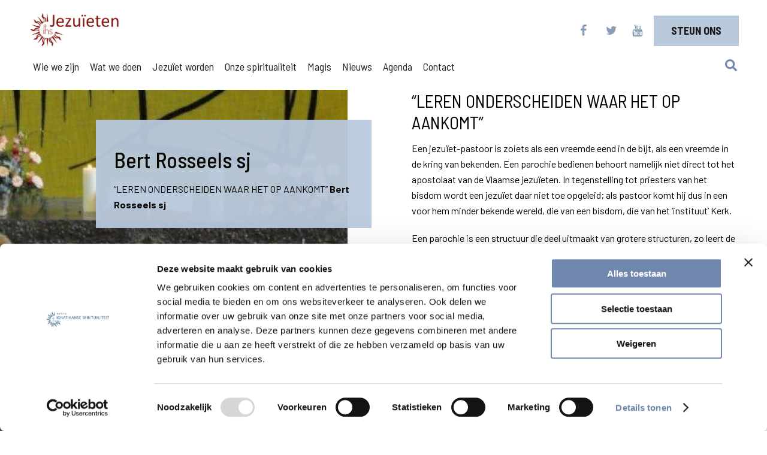

--- FILE ---
content_type: text/html; charset=UTF-8
request_url: https://www.jezuieten.org/bert-rosseels-sj/
body_size: 12129
content:
<!DOCTYPE html>

<head>
    <meta charset="utf-8" />
    <meta name="viewport" content="width=device-width, initial-scale=1.0">
    <title>Bert Rosseels sj - Jezuieten</title>

    <script type="text/javascript" data-cookieconsent="ignore">
	window.dataLayer = window.dataLayer || [];

	function gtag() {
		dataLayer.push(arguments);
	}

	gtag("consent", "default", {
		ad_personalization: "denied",
		ad_storage: "denied",
		ad_user_data: "denied",
		analytics_storage: "denied",
		functionality_storage: "denied",
		personalization_storage: "denied",
		security_storage: "granted",
		wait_for_update: 500,
	});
	gtag("set", "ads_data_redaction", true);
	</script>
<script type="text/javascript" data-cookieconsent="ignore">
		(function (w, d, s, l, i) {
		w[l] = w[l] || [];
		w[l].push({'gtm.start': new Date().getTime(), event: 'gtm.js'});
		var f = d.getElementsByTagName(s)[0], j = d.createElement(s), dl = l !== 'dataLayer' ? '&l=' + l : '';
		j.async = true;
		j.src = 'https://www.googletagmanager.com/gtm.js?id=' + i + dl;
		f.parentNode.insertBefore(j, f);
	})(
		window,
		document,
		'script',
		'dataLayer',
		'GTM-K3Z85JN'
	);
</script>
<script type="text/javascript"
		id="Cookiebot"
		src="https://consent.cookiebot.com/uc.js"
		data-implementation="wp"
		data-cbid="627303d2-1401-43ab-b5cd-2ef25cccf182"
							data-blockingmode="auto"
	></script>
<meta name='robots' content='index, follow, max-image-preview:large, max-snippet:-1, max-video-preview:-1' />

	<!-- This site is optimized with the Yoast SEO plugin v26.7 - https://yoast.com/wordpress/plugins/seo/ -->
	<link rel="canonical" href="https://www.jezuieten.org/bert-rosseels-sj/" />
	<meta property="og:locale" content="nl_NL" />
	<meta property="og:type" content="article" />
	<meta property="og:title" content="Bert Rosseels sj - Jezuieten" />
	<meta property="og:description" content="&ldquo;LEREN ONDERSCHEIDEN WAAR HET OP AANKOMT&rdquo; Bert Rosseels sj Een jezuïet-pastoor is zoiets als een vreemde eend in de bijt, als een vreemde in de kring van bekenden. Een parochie bedienen behoort namelijk niet direct tot het apostolaat van de Vlaamse jezuïeten. In tegenstelling tot priesters van het bisdom wordt een jezuïet daar niet toe [&hellip;]" />
	<meta property="og:url" content="https://www.jezuieten.org/bert-rosseels-sj/" />
	<meta property="og:site_name" content="Jezuieten" />
	<meta property="article:publisher" content="https://www.facebook.com/jezuieten/" />
	<meta property="og:image" content="https://www.jezuieten.org/wp-content/uploads/page/page_dsc_4128.jpg" />
	<meta property="og:image:width" content="800" />
	<meta property="og:image:height" content="531" />
	<meta property="og:image:type" content="image/jpeg" />
	<meta name="twitter:card" content="summary_large_image" />
	<meta name="twitter:site" content="@Jezuieten" />
	<meta name="twitter:label1" content="Geschatte leestijd" />
	<meta name="twitter:data1" content="3 minuten" />
	<script type="application/ld+json" class="yoast-schema-graph">{"@context":"https://schema.org","@graph":[{"@type":"WebPage","@id":"https://www.jezuieten.org/bert-rosseels-sj/","url":"https://www.jezuieten.org/bert-rosseels-sj/","name":"Bert Rosseels sj - Jezuieten","isPartOf":{"@id":"https://www.jezuieten.org/#website"},"primaryImageOfPage":{"@id":"https://www.jezuieten.org/bert-rosseels-sj/#primaryimage"},"image":{"@id":"https://www.jezuieten.org/bert-rosseels-sj/#primaryimage"},"thumbnailUrl":"https://www.jezuieten.org/wp-content/uploads/page/page_dsc_4128.jpg","datePublished":"2012-05-25T05:57:22+00:00","breadcrumb":{"@id":"https://www.jezuieten.org/bert-rosseels-sj/#breadcrumb"},"inLanguage":"nl-NL","potentialAction":[{"@type":"ReadAction","target":["https://www.jezuieten.org/bert-rosseels-sj/"]}]},{"@type":"ImageObject","inLanguage":"nl-NL","@id":"https://www.jezuieten.org/bert-rosseels-sj/#primaryimage","url":"https://www.jezuieten.org/wp-content/uploads/page/page_dsc_4128.jpg","contentUrl":"https://www.jezuieten.org/wp-content/uploads/page/page_dsc_4128.jpg","width":800,"height":531,"caption":"Bert Rosseels sj"},{"@type":"BreadcrumbList","@id":"https://www.jezuieten.org/bert-rosseels-sj/#breadcrumb","itemListElement":[{"@type":"ListItem","position":1,"name":"Home","item":"https://www.jezuieten.org/"},{"@type":"ListItem","position":2,"name":"Bert Rosseels sj"}]},{"@type":"WebSite","@id":"https://www.jezuieten.org/#website","url":"https://www.jezuieten.org/","name":"Jezuieten","description":"In Nederland en Vlaanderen","publisher":{"@id":"https://www.jezuieten.org/#organization"},"potentialAction":[{"@type":"SearchAction","target":{"@type":"EntryPoint","urlTemplate":"https://www.jezuieten.org/?s={search_term_string}"},"query-input":{"@type":"PropertyValueSpecification","valueRequired":true,"valueName":"search_term_string"}}],"inLanguage":"nl-NL"},{"@type":"Organization","@id":"https://www.jezuieten.org/#organization","name":"Jezuïeten","url":"https://www.jezuieten.org/","logo":{"@type":"ImageObject","inLanguage":"nl-NL","@id":"https://www.jezuieten.org/#/schema/logo/image/","url":"https://www.jezuieten.org/wp-content/uploads/LOGO_SJ_LAGELANDEN.png","contentUrl":"https://www.jezuieten.org/wp-content/uploads/LOGO_SJ_LAGELANDEN.png","width":3998,"height":1240,"caption":"Jezuïeten"},"image":{"@id":"https://www.jezuieten.org/#/schema/logo/image/"},"sameAs":["https://www.facebook.com/jezuieten/","https://x.com/Jezuieten","https://www.youtube.com/Jezuieten"]}]}</script>
	<!-- / Yoast SEO plugin. -->


<link rel='dns-prefetch' href='//static.addtoany.com' />
<link rel='dns-prefetch' href='//use.fontawesome.com' />
<link rel='dns-prefetch' href='//fonts.googleapis.com' />
<link rel="alternate" title="oEmbed (JSON)" type="application/json+oembed" href="https://www.jezuieten.org/wp-json/oembed/1.0/embed?url=https%3A%2F%2Fwww.jezuieten.org%2Fbert-rosseels-sj%2F" />
<link rel="alternate" title="oEmbed (XML)" type="text/xml+oembed" href="https://www.jezuieten.org/wp-json/oembed/1.0/embed?url=https%3A%2F%2Fwww.jezuieten.org%2Fbert-rosseels-sj%2F&#038;format=xml" />
		<!-- This site uses the Google Analytics by MonsterInsights plugin v9.11.1 - Using Analytics tracking - https://www.monsterinsights.com/ -->
		<!-- Opmerking: MonsterInsights is momenteel niet geconfigureerd op deze site. De site eigenaar moet authenticeren met Google Analytics in de MonsterInsights instellingen scherm. -->
					<!-- No tracking code set -->
				<!-- / Google Analytics by MonsterInsights -->
		<style id='wp-img-auto-sizes-contain-inline-css' type='text/css'>
img:is([sizes=auto i],[sizes^="auto," i]){contain-intrinsic-size:3000px 1500px}
/*# sourceURL=wp-img-auto-sizes-contain-inline-css */
</style>
<style id='wp-emoji-styles-inline-css' type='text/css'>

	img.wp-smiley, img.emoji {
		display: inline !important;
		border: none !important;
		box-shadow: none !important;
		height: 1em !important;
		width: 1em !important;
		margin: 0 0.07em !important;
		vertical-align: -0.1em !important;
		background: none !important;
		padding: 0 !important;
	}
/*# sourceURL=wp-emoji-styles-inline-css */
</style>
<link rel='stylesheet' id='wp-block-library-css' href='https://www.jezuieten.org/wp-includes/css/dist/block-library/style.min.css?ver=6.9' type='text/css' media='all' />
<style id='global-styles-inline-css' type='text/css'>
:root{--wp--preset--aspect-ratio--square: 1;--wp--preset--aspect-ratio--4-3: 4/3;--wp--preset--aspect-ratio--3-4: 3/4;--wp--preset--aspect-ratio--3-2: 3/2;--wp--preset--aspect-ratio--2-3: 2/3;--wp--preset--aspect-ratio--16-9: 16/9;--wp--preset--aspect-ratio--9-16: 9/16;--wp--preset--color--black: #000000;--wp--preset--color--cyan-bluish-gray: #abb8c3;--wp--preset--color--white: #ffffff;--wp--preset--color--pale-pink: #f78da7;--wp--preset--color--vivid-red: #cf2e2e;--wp--preset--color--luminous-vivid-orange: #ff6900;--wp--preset--color--luminous-vivid-amber: #fcb900;--wp--preset--color--light-green-cyan: #7bdcb5;--wp--preset--color--vivid-green-cyan: #00d084;--wp--preset--color--pale-cyan-blue: #8ed1fc;--wp--preset--color--vivid-cyan-blue: #0693e3;--wp--preset--color--vivid-purple: #9b51e0;--wp--preset--gradient--vivid-cyan-blue-to-vivid-purple: linear-gradient(135deg,rgb(6,147,227) 0%,rgb(155,81,224) 100%);--wp--preset--gradient--light-green-cyan-to-vivid-green-cyan: linear-gradient(135deg,rgb(122,220,180) 0%,rgb(0,208,130) 100%);--wp--preset--gradient--luminous-vivid-amber-to-luminous-vivid-orange: linear-gradient(135deg,rgb(252,185,0) 0%,rgb(255,105,0) 100%);--wp--preset--gradient--luminous-vivid-orange-to-vivid-red: linear-gradient(135deg,rgb(255,105,0) 0%,rgb(207,46,46) 100%);--wp--preset--gradient--very-light-gray-to-cyan-bluish-gray: linear-gradient(135deg,rgb(238,238,238) 0%,rgb(169,184,195) 100%);--wp--preset--gradient--cool-to-warm-spectrum: linear-gradient(135deg,rgb(74,234,220) 0%,rgb(151,120,209) 20%,rgb(207,42,186) 40%,rgb(238,44,130) 60%,rgb(251,105,98) 80%,rgb(254,248,76) 100%);--wp--preset--gradient--blush-light-purple: linear-gradient(135deg,rgb(255,206,236) 0%,rgb(152,150,240) 100%);--wp--preset--gradient--blush-bordeaux: linear-gradient(135deg,rgb(254,205,165) 0%,rgb(254,45,45) 50%,rgb(107,0,62) 100%);--wp--preset--gradient--luminous-dusk: linear-gradient(135deg,rgb(255,203,112) 0%,rgb(199,81,192) 50%,rgb(65,88,208) 100%);--wp--preset--gradient--pale-ocean: linear-gradient(135deg,rgb(255,245,203) 0%,rgb(182,227,212) 50%,rgb(51,167,181) 100%);--wp--preset--gradient--electric-grass: linear-gradient(135deg,rgb(202,248,128) 0%,rgb(113,206,126) 100%);--wp--preset--gradient--midnight: linear-gradient(135deg,rgb(2,3,129) 0%,rgb(40,116,252) 100%);--wp--preset--font-size--small: 13px;--wp--preset--font-size--medium: 20px;--wp--preset--font-size--large: 36px;--wp--preset--font-size--x-large: 42px;--wp--preset--spacing--20: 0.44rem;--wp--preset--spacing--30: 0.67rem;--wp--preset--spacing--40: 1rem;--wp--preset--spacing--50: 1.5rem;--wp--preset--spacing--60: 2.25rem;--wp--preset--spacing--70: 3.38rem;--wp--preset--spacing--80: 5.06rem;--wp--preset--shadow--natural: 6px 6px 9px rgba(0, 0, 0, 0.2);--wp--preset--shadow--deep: 12px 12px 50px rgba(0, 0, 0, 0.4);--wp--preset--shadow--sharp: 6px 6px 0px rgba(0, 0, 0, 0.2);--wp--preset--shadow--outlined: 6px 6px 0px -3px rgb(255, 255, 255), 6px 6px rgb(0, 0, 0);--wp--preset--shadow--crisp: 6px 6px 0px rgb(0, 0, 0);}:where(.is-layout-flex){gap: 0.5em;}:where(.is-layout-grid){gap: 0.5em;}body .is-layout-flex{display: flex;}.is-layout-flex{flex-wrap: wrap;align-items: center;}.is-layout-flex > :is(*, div){margin: 0;}body .is-layout-grid{display: grid;}.is-layout-grid > :is(*, div){margin: 0;}:where(.wp-block-columns.is-layout-flex){gap: 2em;}:where(.wp-block-columns.is-layout-grid){gap: 2em;}:where(.wp-block-post-template.is-layout-flex){gap: 1.25em;}:where(.wp-block-post-template.is-layout-grid){gap: 1.25em;}.has-black-color{color: var(--wp--preset--color--black) !important;}.has-cyan-bluish-gray-color{color: var(--wp--preset--color--cyan-bluish-gray) !important;}.has-white-color{color: var(--wp--preset--color--white) !important;}.has-pale-pink-color{color: var(--wp--preset--color--pale-pink) !important;}.has-vivid-red-color{color: var(--wp--preset--color--vivid-red) !important;}.has-luminous-vivid-orange-color{color: var(--wp--preset--color--luminous-vivid-orange) !important;}.has-luminous-vivid-amber-color{color: var(--wp--preset--color--luminous-vivid-amber) !important;}.has-light-green-cyan-color{color: var(--wp--preset--color--light-green-cyan) !important;}.has-vivid-green-cyan-color{color: var(--wp--preset--color--vivid-green-cyan) !important;}.has-pale-cyan-blue-color{color: var(--wp--preset--color--pale-cyan-blue) !important;}.has-vivid-cyan-blue-color{color: var(--wp--preset--color--vivid-cyan-blue) !important;}.has-vivid-purple-color{color: var(--wp--preset--color--vivid-purple) !important;}.has-black-background-color{background-color: var(--wp--preset--color--black) !important;}.has-cyan-bluish-gray-background-color{background-color: var(--wp--preset--color--cyan-bluish-gray) !important;}.has-white-background-color{background-color: var(--wp--preset--color--white) !important;}.has-pale-pink-background-color{background-color: var(--wp--preset--color--pale-pink) !important;}.has-vivid-red-background-color{background-color: var(--wp--preset--color--vivid-red) !important;}.has-luminous-vivid-orange-background-color{background-color: var(--wp--preset--color--luminous-vivid-orange) !important;}.has-luminous-vivid-amber-background-color{background-color: var(--wp--preset--color--luminous-vivid-amber) !important;}.has-light-green-cyan-background-color{background-color: var(--wp--preset--color--light-green-cyan) !important;}.has-vivid-green-cyan-background-color{background-color: var(--wp--preset--color--vivid-green-cyan) !important;}.has-pale-cyan-blue-background-color{background-color: var(--wp--preset--color--pale-cyan-blue) !important;}.has-vivid-cyan-blue-background-color{background-color: var(--wp--preset--color--vivid-cyan-blue) !important;}.has-vivid-purple-background-color{background-color: var(--wp--preset--color--vivid-purple) !important;}.has-black-border-color{border-color: var(--wp--preset--color--black) !important;}.has-cyan-bluish-gray-border-color{border-color: var(--wp--preset--color--cyan-bluish-gray) !important;}.has-white-border-color{border-color: var(--wp--preset--color--white) !important;}.has-pale-pink-border-color{border-color: var(--wp--preset--color--pale-pink) !important;}.has-vivid-red-border-color{border-color: var(--wp--preset--color--vivid-red) !important;}.has-luminous-vivid-orange-border-color{border-color: var(--wp--preset--color--luminous-vivid-orange) !important;}.has-luminous-vivid-amber-border-color{border-color: var(--wp--preset--color--luminous-vivid-amber) !important;}.has-light-green-cyan-border-color{border-color: var(--wp--preset--color--light-green-cyan) !important;}.has-vivid-green-cyan-border-color{border-color: var(--wp--preset--color--vivid-green-cyan) !important;}.has-pale-cyan-blue-border-color{border-color: var(--wp--preset--color--pale-cyan-blue) !important;}.has-vivid-cyan-blue-border-color{border-color: var(--wp--preset--color--vivid-cyan-blue) !important;}.has-vivid-purple-border-color{border-color: var(--wp--preset--color--vivid-purple) !important;}.has-vivid-cyan-blue-to-vivid-purple-gradient-background{background: var(--wp--preset--gradient--vivid-cyan-blue-to-vivid-purple) !important;}.has-light-green-cyan-to-vivid-green-cyan-gradient-background{background: var(--wp--preset--gradient--light-green-cyan-to-vivid-green-cyan) !important;}.has-luminous-vivid-amber-to-luminous-vivid-orange-gradient-background{background: var(--wp--preset--gradient--luminous-vivid-amber-to-luminous-vivid-orange) !important;}.has-luminous-vivid-orange-to-vivid-red-gradient-background{background: var(--wp--preset--gradient--luminous-vivid-orange-to-vivid-red) !important;}.has-very-light-gray-to-cyan-bluish-gray-gradient-background{background: var(--wp--preset--gradient--very-light-gray-to-cyan-bluish-gray) !important;}.has-cool-to-warm-spectrum-gradient-background{background: var(--wp--preset--gradient--cool-to-warm-spectrum) !important;}.has-blush-light-purple-gradient-background{background: var(--wp--preset--gradient--blush-light-purple) !important;}.has-blush-bordeaux-gradient-background{background: var(--wp--preset--gradient--blush-bordeaux) !important;}.has-luminous-dusk-gradient-background{background: var(--wp--preset--gradient--luminous-dusk) !important;}.has-pale-ocean-gradient-background{background: var(--wp--preset--gradient--pale-ocean) !important;}.has-electric-grass-gradient-background{background: var(--wp--preset--gradient--electric-grass) !important;}.has-midnight-gradient-background{background: var(--wp--preset--gradient--midnight) !important;}.has-small-font-size{font-size: var(--wp--preset--font-size--small) !important;}.has-medium-font-size{font-size: var(--wp--preset--font-size--medium) !important;}.has-large-font-size{font-size: var(--wp--preset--font-size--large) !important;}.has-x-large-font-size{font-size: var(--wp--preset--font-size--x-large) !important;}
/*# sourceURL=global-styles-inline-css */
</style>

<style id='classic-theme-styles-inline-css' type='text/css'>
/*! This file is auto-generated */
.wp-block-button__link{color:#fff;background-color:#32373c;border-radius:9999px;box-shadow:none;text-decoration:none;padding:calc(.667em + 2px) calc(1.333em + 2px);font-size:1.125em}.wp-block-file__button{background:#32373c;color:#fff;text-decoration:none}
/*# sourceURL=/wp-includes/css/classic-themes.min.css */
</style>
<link rel='stylesheet' id='news-css' href='https://www.jezuieten.org/wp-content/plugins/simple-news/css/news.css?ver=6.9' type='text/css' media='all' />
<link rel='stylesheet' id='core-css' href='https://www.jezuieten.org/wp-content/themes/jeztheme/style.css?ver=1.1.1' type='text/css' media='all' />
<link rel='stylesheet' id='additional-css' href='https://www.jezuieten.org/wp-content/themes/jeztheme/additional.css?ver=1.1.0' type='text/css' media='all' />
<link rel='stylesheet' id='font-css' href='https://fonts.googleapis.com/css?family=Barlow+Semi+Condensed%3A400%2C500%2C600%2C700%2C900%7CBarlow%3A400%2C500%2C700&#038;ver=6.9' type='text/css' media='all' />
<link rel='stylesheet' id='addtoany-css' href='https://www.jezuieten.org/wp-content/plugins/add-to-any/addtoany.min.css?ver=1.16' type='text/css' media='all' />
<style id='addtoany-inline-css' type='text/css'>
.a2a_sgv {
	border-radius: 50%;
}

a2a_s_facebook {
	margin-left: 20px;
}

.a2a_sgv sgv {
top: 2px;
width: 23px;
	}
/*# sourceURL=addtoany-inline-css */
</style>
<script type="text/javascript" id="addtoany-core-js-before">
/* <![CDATA[ */
window.a2a_config=window.a2a_config||{};a2a_config.callbacks=[];a2a_config.overlays=[];a2a_config.templates={};a2a_localize = {
	Share: "Delen",
	Save: "Opslaan",
	Subscribe: "Inschrijven",
	Email: "E-mail",
	Bookmark: "Bookmark",
	ShowAll: "Alles weergeven",
	ShowLess: "Niet alles weergeven",
	FindServices: "Vind dienst(en)",
	FindAnyServiceToAddTo: "Vind direct een dienst om aan toe te voegen",
	PoweredBy: "Mede mogelijk gemaakt door",
	ShareViaEmail: "Delen per e-mail",
	SubscribeViaEmail: "Abonneren via e-mail",
	BookmarkInYourBrowser: "Bookmark in je browser",
	BookmarkInstructions: "Druk op Ctrl+D of \u2318+D om deze pagina te bookmarken",
	AddToYourFavorites: "Voeg aan je favorieten toe",
	SendFromWebOrProgram: "Stuur vanuit elk e-mailadres of e-mail programma",
	EmailProgram: "E-mail programma",
	More: "Meer&#8230;",
	ThanksForSharing: "Bedankt voor het delen!",
	ThanksForFollowing: "Dank voor het volgen!"
};

a2a_config.icon_color="#9aadc4";

//# sourceURL=addtoany-core-js-before
/* ]]> */
</script>
<script type="text/javascript" defer src="https://static.addtoany.com/menu/page.js" id="addtoany-core-js"></script>
<script type="text/javascript" src="https://www.jezuieten.org/wp-includes/js/jquery/jquery.min.js?ver=3.7.1" id="jquery-core-js"></script>
<script type="text/javascript" src="https://www.jezuieten.org/wp-includes/js/jquery/jquery-migrate.min.js?ver=3.4.1" id="jquery-migrate-js"></script>
<script type="text/javascript" defer src="https://www.jezuieten.org/wp-content/plugins/add-to-any/addtoany.min.js?ver=1.1" id="addtoany-jquery-js"></script>
<script type="text/javascript" src="https://use.fontawesome.com/951e1c68e4.js?ver=6.9" id="fontawesome-js"></script>
<script type="text/javascript" src="https://www.jezuieten.org/wp-content/themes/jeztheme/additional.js?ver=1.0.3" id="additionalJs-js"></script>
<link rel="https://api.w.org/" href="https://www.jezuieten.org/wp-json/" /><link rel="alternate" title="JSON" type="application/json" href="https://www.jezuieten.org/wp-json/wp/v2/pages/268" /><link rel='shortlink' href='https://www.jezuieten.org/?p=268' />
<link rel="EditURI" type="application/rsd+xml" title="RSD" href="https://www.jezuieten.org/xmlrpc.php?rsd">
<style>
.gform_wrapper {
	font-family: "Barlow", Arial, sans-serif;		
}

.gform_wrapper.gravity-theme .gfield-choice-input+label {
    padding: 0 0 4px 0;
}
	
.gform_wrapper input[type='checkbox']+label {
    padding: 0 0 0 30px !important;
	vertical-align: text-bottom;
}
	
.gform_wrapper input[type='radio']+label:before,
.gform_wrapper input[type='radio']:checked+label:before {
	width: 10px;
	height: 10px;
}
.gform_wrapper input[type='radio']:checked+label:before {
	border: 1px solid #a1afc0;
}
.gform_wrapper input[type='checkbox']+label:after {
    width: inherit;
	border: 10px solid #B9C9DC;
}
	
.gform_wrapper input[type='checkbox']:checked+label:before {
    top: 2px;
    left: 3px;
}	
</style>
<!-- Google Tag Manager -->
<script>(function(w,d,s,l,i){w[l]=w[l]||[];w[l].push(

{'gtm.start': new Date().getTime(),event:'gtm.js'}
);var f=d.getElementsByTagName(s)[0],
j=d.createElement(s),dl=l!='dataLayer'?'&l='+l:'';j.async=true;j.src=
'https://www.googletagmanager.com/gtm.js?id='+i+dl;f.parentNode.insertBefore(j,f);
})(window,document,'script','dataLayer','GTM-K3Z85JN');</script>
<!-- End Google Tag Manager -->
<meta name="facebook-domain-verification" content="w5bl74d30iedgv4hgamj2xqrj9k9j5" ></script>

<style>
.sidebar-container .podcast {
	height: unset;
	grid-template-columns: unset;
/* 	background-color: unset; */
	
	h2 {
		margin-left: 2rem;
		font-size: 1.2rem;
		line-height: 2rem;
	}
}

.text-rv-light .h3 {
		font-size: 50px;
		background-color: pink;
}


</style><link rel="icon" href="https://www.jezuieten.org/wp-content/uploads/cropped-PICTO_SJ_ELC-150x150.png" sizes="32x32" />
<link rel="icon" href="https://www.jezuieten.org/wp-content/uploads/cropped-PICTO_SJ_ELC-240x240.png" sizes="192x192" />
<link rel="apple-touch-icon" href="https://www.jezuieten.org/wp-content/uploads/cropped-PICTO_SJ_ELC-240x240.png" />
<meta name="msapplication-TileImage" content="https://www.jezuieten.org/wp-content/uploads/cropped-PICTO_SJ_ELC-300x300.png" />
</head>

<body class="wp-singular page-template-default page page-id-268 wp-custom-logo wp-theme-jeztheme">
<!-- Google Tag Manager (noscript) -->
<noscript><iframe src="https://www.googletagmanager.com/ns.html?id=GTM-K3Z85JN"
height="0" width="0" style="display:none;visibility:hidden"></iframe></noscript>
<!-- End Google Tag Manager (noscript) -->
    <div id="container">
        <div id="count"></div>
        <header>
            <div id="header-container">
                <div class="top-bar">
                    <a href="https://www.jezuieten.org/">
                        <div id="logo">
                            <img style="width: auto;" src="https://www.jezuieten.org/wp-content/uploads/LOGO_SJ_ELC_ZONDER.png">
                        </div>
                    </a>
                    <div id="socials" class="socials">
                                                    <a href="https://www.facebook.com/jezuieten/">
                                <div class="fab">
                                    <i class="fa fa-facebook" aria-hidden="true"></i>
                                </div>
                            </a>
                                                                            <a href="https://twitter.com/Jezuieten">
                                <div class="fab">
                                    <i class="fa fa-twitter" aria-hidden="true"></i>
                                </div>
                            </a>
                                                                            <a href="https://www.youtube.com/user/Jezuieten">
                                <div class="fab">
                                    <i class="fa fa-youtube" aria-hidden="true"></i>
                                </div>
                            </a>
                        
                    </div>
                                            <div class="donate-container">
                            <a href="https://www.jezuieten.org/ons-steunen/">
                                <div class="donatebutton">
                                    <span>Steun ons</span>
                                </div>
                            </a>
                        </div>
                    
                </div>
                <nav id="navigation">
                    <div class="wordpress-pagesmenu"><div class="menu-main-menu-container"><ul id="menu-main-menu" class="menu"><li id="menu-item-2810" class="menu-item menu-item-type-post_type menu-item-object-page menu-item-2810"><a href="https://www.jezuieten.org/wie-we-zijn/">Wie we zijn</a></li>
<li id="menu-item-2811" class="menu-item menu-item-type-post_type menu-item-object-page menu-item-2811"><a href="https://www.jezuieten.org/wat-we-doen/">Wat we doen</a></li>
<li id="menu-item-41458" class="menu-item menu-item-type-custom menu-item-object-custom menu-item-41458"><a href="/roeping">Jezuïet worden</a></li>
<li id="menu-item-41524" class="menu-item menu-item-type-custom menu-item-object-custom menu-item-41524"><a href="/ignatiaanse-spiritualiteit">Onze spiritualiteit</a></li>
<li id="menu-item-60408" class="menu-item menu-item-type-post_type menu-item-object-page menu-item-60408"><a href="https://www.jezuieten.org/vindjeeigenweg/">Magis</a></li>
<li id="menu-item-2814" class="menu-item menu-item-type-custom menu-item-object-custom menu-item-2814"><a href="https://www.jezuieten.org/nieuws/">Nieuws</a></li>
<li id="menu-item-55424" class="menu-item menu-item-type-custom menu-item-object-custom menu-item-55424"><a href="https://www.jezuieten.org/agenda/">Agenda</a></li>
<li id="menu-item-61389" class="menu-item menu-item-type-custom menu-item-object-custom menu-item-61389"><a href="https://www.jezuieten.org/category/media/">Media</a></li>
<li id="menu-item-2820" class="menu-item menu-item-type-post_type menu-item-object-page menu-item-2820"><a href="https://www.jezuieten.org/contact/">Contact</a></li>
</ul></div>                    </div>
                    <div class="search-hamburger-container" id="main-nav">
                        <div class="search-icon">
                            <a id="dynamicSearchLink" href="https://www.jezuieten.org/search">
                                <img src="/wp-content/themes/jeztheme/assets/images/search-solid.svg">
                            </a>
                        </div>

                        <div class="toggle-mobile-menu">
                            <img src="/wp-content/uploads/hamburger.svg" id="hamburger" onclick="toggleMobilemenu()">
                            <img src="/wp-content/uploads/close-01.svg" id="cross" class="hide" onclick="toggleMobilemenu()">
                        </div>
                    </div>
                </nav>
            </div>
        </header>
    <div class="page-container">
        <div class="page-column-left">
    <div class="page-layer">
        <div class="breadcrumb">
            
        </div>
        <h2>Bert Rosseels sj</h2>
        <p><p>&ldquo;LEREN ONDERSCHEIDEN WAAR HET OP AANKOMT&rdquo;
<strong>Bert Rosseels sj</strong></p></p>

        <div class="child-select" id="selectdropdown">
            <div class="child-dropdown">
                <div class="child-select-read">Lees verder</div>
                <div class="child-select-menu">
                    <button class="dropdown-black-button" onclick="dropdownToggle()">
                        <div class="angle-turn">
                            <svg version="1.1" id="svg-toggle" xmlns="http://www.w3.org/2000/svg"
                                 xmlns:xlink="http://www.w3.org/1999/xlink" x="0px" y="0px"
                                 viewBox="0 0 12 9" style="enable-background:new 0 0 12 9;" xml:space="preserve">
<style type="text/css">
    .st0 {
        clip-path: url(#SVGID_2_);
    }

    .st1 {
        clip-path: url(#SVGID_4_);
        fill: #FFFFFF;
    }
</style>
                                <g>
                                    <defs>
                                        <polygon id="SVGID_1_" points="12,0 6,6 0,0 0,3 6,9 12,3 		"/>
                                    </defs>
                                    <clipPath id="SVGID_2_">
                                        <use xlink:href="#SVGID_1_" style="overflow:visible;"/>
                                    </clipPath>
                                    <g class="st0">
                                        <defs>
                                            <rect id="SVGID_3_" x="-654.5" y="-719.5" width="1440" height="3020"/>
                                        </defs>
                                        <clipPath id="SVGID_4_">
                                            <use xlink:href="#SVGID_3_" style="overflow:visible;"/>
                                        </clipPath>
                                        <rect x="-5" y="-5" class="st1" width="22" height="19"/>
                                    </g>
                                </g>
</svg>
                        </div>
                        <div class="dropdown-title"><p>Kies een onderwerp</p></div>
                    </button>
                    <div id="dropdown-toggle" class="dropdown-content">
                        <script>document.getElementById("selectdropdown").style.display = "none";</script>                    </div>


                </div>
            </div>
        </div>
    </div>
    <div class="page-bigimage">
        <img width="580" height="876" src="https://www.jezuieten.org/wp-content/uploads/page/page_dsc_4128-580x876.jpg" class="attachment-pagesimage size-pagesimage wp-post-image" alt="Bert Rosseels sj" decoding="async" fetchpriority="high" />    </div>

</div>
            <div class="page-column-right">
                <h2>&ldquo;LEREN ONDERSCHEIDEN WAAR HET OP AANKOMT&rdquo;</h2>
<p><strong>Bert Rosseels sj</strong></p>
<p>Een jezuïet-pastoor is zoiets als een vreemde eend in de bijt, als een vreemde in de kring van bekenden. Een parochie bedienen behoort namelijk niet direct tot het apostolaat van de Vlaamse jezuïeten. In tegenstelling tot priesters van het bisdom wordt een jezuïet daar niet toe opgeleid; als pastoor komt hij dus in een voor hem minder bekende wereld, die van een bisdom, die van het &lsquo;instituut&rsquo; Kerk.</p>
<p>Een parochie is een structuur die deel uitmaakt van grotere structuren, zo leert de eerste ervaring. We leven pastoraal gezien in een overgangstijd: van kleine structuur naar grotere, van parochie naar federatie/dekenaat. Het onderhoud van een structuur, klein of groot, kost veel tijd en energie. Dit gaat helaas dikwijls ten koste van datgene waar mensen echt nood aan hebben. Het &lsquo;leren onderscheiden waar het op aankomt&rsquo; wordt dan de grote uitdaging.</p>
<p>Structuren zijn echter noodzakelijk om een gemeenschap te &lsquo;kaderen&rsquo;. Liturgie en initiatiesacramenten kunnen alleen maar beleefd worden in een geloofsgemeenschap, de parochie, die mensen met elkaar verbindt. Waar vroeger de parochie een &lsquo;territoriale&rsquo; evidentie was, kiezen mensen nu dikwijls zelf om te behoren tot een bepaalde geloofsgemeenschap, de &lsquo;keuze&rsquo;parochie.</p>
<p>Als jezuïet-pastoor van de parochie Pinksterkerk in Turnhout, die haar wortels heeft in de gemeenschap van het Sint-Jozefcollege, wil ik in mijn parochiewerk twee elementen extra aandacht geven: de kwaliteit van de liturgische vieringen en de zorg voor elke mens persoonlijk.</p>
<p>Een goede liturgische viering moet alle mensen, oud én jong, gelovig én zoekend, kunnen raken door haar eenvoud en duidelijkheid, door een grote authenticiteit bij wat je zegt, bij de rituelen die je doet. Daarom wil ik blijven zoeken naar telkens nieuwe woorden en/of symbolen om de boodschap van de Schrift zo te verduidelijken dat mensen, hic en nunc, ze kunnen verstaan, er kunnen door geïnspireerd worden. Dit alles met respect voor de oeroude tekst en traditie van de Kerk; want al te vaak verglijdt men tegenwoordig in een simplistische verkleutering van de liturgie of knutselt men een liturgie in mekaar met eigen teksten of vereenvoudigde teksten om het zogezegd voor iedereen verstaanbaar te houden.</p>
<p>Een dergelijke liturgie is uiteraard niet alleen het werk van de voorganger. Hij is de coördinator, inspirator van mensen die door jaren ervaring of door een specifieke opleiding met kennis van zaken kunnen spreken. Als pastoor ben ik dan ook omringd door een ganse schare van medewerkers, elk met hun specifieke kwaliteiten en inbreng, die ertoe bijdragen dat alle mensen, van alle niveaus van ontwikkeling, zich goed voelen in de diverse vieringen.</p>
<p>Daarnaast heb ik ook een &lsquo;verborgen&rsquo; parochie, mensen met wie je, gewild of ongewild, op alle mogelijk plaatsen en momenten van het leven in contact komt. Mensen die je leert kennen bij een gesprek op de hoek van de straat, naar aanleiding van een doopsel van hun kind, een huwelijk, een begrafenis enz. Mensen die niet direct willen aansluiten bij een gemeenschap, daar zelfs voor huiveren, maar nood hebben aan een persoonlijk gesprek, aan aandacht voor hun zoekend in de wereld staan, kortom, aan een priester.</p>
<p>Ik ben er mij sterk van bewust dat ook mijn parochie zich zal moeten inschakelen in een groter geheel. Oog hebben voor diversiteit en zoeken naar samenwerkingsverbanden met andere geloofsgemeenschappen, verscheiden in éénheid, is mijn verantwoordelijkheid.<br />Als jezuïet-pastoor is slechts één ding belangrijk: dat mijn woorden doorleefd zijn, dat ik &lsquo;gist in het deeg&rsquo; probeer te zijn, zodat mensen door Christus geraakt mogen worden.</p>
<p>Wil je nader kennis maken met de parochie, surf dan naar <a href="http://www.parochie-pinksterkerk.be" target="_blank">www.parochie-pinksterkerk.be</a>.<br />&nbsp;</p>


            </div>
        

    </div>

<footer>
    <div class="footer-container">
        <hr class="footer-line">
        <div class="footer-menu">
                <div id="nav_menu-2" class="widget hide-mobile widget_nav_menu"><div class="menu-footer-menu-1-container"><ul id="menu-footer-menu-1" class="menu"><li id="menu-item-41418" class="menu-item menu-item-type-post_type menu-item-object-page menu-item-41418"><a href="https://www.jezuieten.org/wie-we-zijn/">Wie we zijn</a></li>
<li id="menu-item-41417" class="menu-item menu-item-type-post_type menu-item-object-page menu-item-41417"><a href="https://www.jezuieten.org/wat-we-doen/">Wat we doen</a></li>
<li id="menu-item-41419" class="menu-item menu-item-type-post_type menu-item-object-page menu-item-41419"><a href="https://www.jezuieten.org/jezuiet-worden/">Jezuïet worden</a></li>
</ul></div></div><div id="nav_menu-3" class="widget hide-mobile widget_nav_menu"><div class="menu-footer-menu-2-container"><ul id="menu-footer-menu-2" class="menu"><li id="menu-item-41987" class="menu-item menu-item-type-post_type menu-item-object-page menu-item-41987"><a href="https://www.jezuieten.org/ignatiaanse-spiritualiteit/">Onze Spiritualiteit</a></li>
<li id="menu-item-41988" class="menu-item menu-item-type-custom menu-item-object-custom menu-item-41988"><a href="/wat-we-doen/protocol-voorkomen-misbruik/">Sociale Veiligheid</a></li>
<li id="menu-item-41989" class="menu-item menu-item-type-custom menu-item-object-custom menu-item-41989"><a href="/nieuws">Nieuws</a></li>
</ul></div></div><div id="nav_menu-4" class="widget hide-mobile widget_nav_menu"><div class="menu-footer-menu-3-container"><ul id="menu-footer-menu-3" class="menu"><li id="menu-item-41991" class="menu-item menu-item-type-post_type menu-item-object-page menu-item-41991"><a href="https://www.jezuieten.org/contact/">Contact</a></li>
<li id="menu-item-41990" class="menu-item menu-item-type-post_type menu-item-object-page menu-item-41990"><a href="https://www.jezuieten.org/privacy/">Privacy</a></li>
<li id="menu-item-41992" class="menu-item menu-item-type-post_type menu-item-object-page menu-item-41992"><a href="https://www.jezuieten.org/wie-we-zijn/links/">Links</a></li>
</ul></div></div><div id="custom_html-2" class="widget_text widget hide-mobile widget_custom_html"><div class="textwidget custom-html-widget"><script>(function() {
	window.mc4wp = window.mc4wp || {
		listeners: [],
		forms: {
			on: function(evt, cb) {
				window.mc4wp.listeners.push(
					{
						event   : evt,
						callback: cb
					}
				);
			}
		}
	}
})();
</script><!-- Mailchimp for WordPress v4.10.9 - https://wordpress.org/plugins/mailchimp-for-wp/ --><form id="mc4wp-form-1" class="mc4wp-form mc4wp-form-41408" method="post" data-id="41408" data-name="Nieuwsbrief" ><div class="mc4wp-form-fields"><h5>
	<label>
      Blijf op de hoogte met onze nieuwsbrief 
      </label>
	<input type="email" name="EMAIL" placeholder="Voer uw mailadres in" required class="footer-newsletter"/>
</h5>

<p>
	<input type="submit" value="AANMELDEN" class="footer-signup" />
</p></div><label style="display: none !important;">Laat dit veld leeg als je een mens bent: <input type="text" name="_mc4wp_honeypot" value="" tabindex="-1" autocomplete="off" /></label><input type="hidden" name="_mc4wp_timestamp" value="1769171183" /><input type="hidden" name="_mc4wp_form_id" value="41408" /><input type="hidden" name="_mc4wp_form_element_id" value="mc4wp-form-1" /><div class="mc4wp-response"></div></form><!-- / Mailchimp for WordPress Plugin --></div></div>                </div>
        <div class="copyright"><h5>&copy; 2026 Jezuïeten in Nederland en Vlaanderen <span
                        class="footer-span">site by: <a href="https://www.gopublic.nl/"
                                                        class="footer-gopublic">gopublic</a></span></h5></div>
    </div>
</footer>
<script type="speculationrules">
{"prefetch":[{"source":"document","where":{"and":[{"href_matches":"/*"},{"not":{"href_matches":["/wp-*.php","/wp-admin/*","/wp-content/uploads/*","/wp-content/*","/wp-content/plugins/*","/wp-content/themes/jeztheme/*","/*\\?(.+)"]}},{"not":{"selector_matches":"a[rel~=\"nofollow\"]"}},{"not":{"selector_matches":".no-prefetch, .no-prefetch a"}}]},"eagerness":"conservative"}]}
</script>
<script>(function() {function maybePrefixUrlField () {
  const value = this.value.trim()
  if (value !== '' && value.indexOf('http') !== 0) {
    this.value = 'http://' + value
  }
}

const urlFields = document.querySelectorAll('.mc4wp-form input[type="url"]')
for (let j = 0; j < urlFields.length; j++) {
  urlFields[j].addEventListener('blur', maybePrefixUrlField)
}
})();</script><script type="text/javascript" src="https://www.jezuieten.org/wp-content/themes/jeztheme/assets/js/slide.js?ver=1.0.0" id="slide-js"></script>
<script type="text/javascript" src="https://www.jezuieten.org/wp-content/themes/jeztheme/assets/js/scroll.js?ver=1.0.1" id="scroll-js"></script>
<script type="text/javascript" src="https://www.jezuieten.org/wp-content/themes/jeztheme/assets/js/search-toggle.js?ver=1.0.2" id="search-js"></script>
<script type="text/javascript" src="https://www.jezuieten.org/wp-content/themes/jeztheme/assets/js/mobile-menu-toggle.js?ver=1.0.0" id="mobile-toggle-js"></script>
<script type="text/javascript" src="https://www.jezuieten.org/wp-content/themes/jeztheme/assets/js/dropdown-toggle.js?ver=1.0.2" id="dropdown-toggle-js"></script>
<script type="text/javascript" id="ajax-load-more-js-extra">
/* <![CDATA[ */
var alm_localize = {"pluginurl":"https://www.jezuieten.org/wp-content/plugins/ajax-load-more","version":"7.8.1","adminurl":"https://www.jezuieten.org/wp-admin/","ajaxurl":"https://www.jezuieten.org/wp-admin/admin-ajax.php","alm_nonce":"923d377c49","rest_api_url":"","rest_api":"https://www.jezuieten.org/wp-json/","rest_nonce":"29e4632d15","trailing_slash":"true","is_front_page":"false","retain_querystring":"1","speed":"250","results_text":"Viewing {post_count} of {total_posts} results.","no_results_text":"No results found.","alm_debug":"","a11y_focus":"1","site_title":"Jezuieten","site_tagline":"In Nederland en Vlaanderen","button_label":"Load More"};
//# sourceURL=ajax-load-more-js-extra
/* ]]> */
</script>
<script type="text/javascript" src="https://www.jezuieten.org/wp-content/plugins/ajax-load-more/build/frontend/ajax-load-more.min.js?ver=7.8.1" id="ajax-load-more-js"></script>
<script type="text/javascript" defer src="https://www.jezuieten.org/wp-content/plugins/mailchimp-for-wp/assets/js/forms.js?ver=4.10.9" id="mc4wp-forms-api-js"></script>
<script id="wp-emoji-settings" type="application/json">
{"baseUrl":"https://s.w.org/images/core/emoji/17.0.2/72x72/","ext":".png","svgUrl":"https://s.w.org/images/core/emoji/17.0.2/svg/","svgExt":".svg","source":{"concatemoji":"https://www.jezuieten.org/wp-includes/js/wp-emoji-release.min.js?ver=6.9"}}
</script>
<script type="module">
/* <![CDATA[ */
/*! This file is auto-generated */
const a=JSON.parse(document.getElementById("wp-emoji-settings").textContent),o=(window._wpemojiSettings=a,"wpEmojiSettingsSupports"),s=["flag","emoji"];function i(e){try{var t={supportTests:e,timestamp:(new Date).valueOf()};sessionStorage.setItem(o,JSON.stringify(t))}catch(e){}}function c(e,t,n){e.clearRect(0,0,e.canvas.width,e.canvas.height),e.fillText(t,0,0);t=new Uint32Array(e.getImageData(0,0,e.canvas.width,e.canvas.height).data);e.clearRect(0,0,e.canvas.width,e.canvas.height),e.fillText(n,0,0);const a=new Uint32Array(e.getImageData(0,0,e.canvas.width,e.canvas.height).data);return t.every((e,t)=>e===a[t])}function p(e,t){e.clearRect(0,0,e.canvas.width,e.canvas.height),e.fillText(t,0,0);var n=e.getImageData(16,16,1,1);for(let e=0;e<n.data.length;e++)if(0!==n.data[e])return!1;return!0}function u(e,t,n,a){switch(t){case"flag":return n(e,"\ud83c\udff3\ufe0f\u200d\u26a7\ufe0f","\ud83c\udff3\ufe0f\u200b\u26a7\ufe0f")?!1:!n(e,"\ud83c\udde8\ud83c\uddf6","\ud83c\udde8\u200b\ud83c\uddf6")&&!n(e,"\ud83c\udff4\udb40\udc67\udb40\udc62\udb40\udc65\udb40\udc6e\udb40\udc67\udb40\udc7f","\ud83c\udff4\u200b\udb40\udc67\u200b\udb40\udc62\u200b\udb40\udc65\u200b\udb40\udc6e\u200b\udb40\udc67\u200b\udb40\udc7f");case"emoji":return!a(e,"\ud83e\u1fac8")}return!1}function f(e,t,n,a){let r;const o=(r="undefined"!=typeof WorkerGlobalScope&&self instanceof WorkerGlobalScope?new OffscreenCanvas(300,150):document.createElement("canvas")).getContext("2d",{willReadFrequently:!0}),s=(o.textBaseline="top",o.font="600 32px Arial",{});return e.forEach(e=>{s[e]=t(o,e,n,a)}),s}function r(e){var t=document.createElement("script");t.src=e,t.defer=!0,document.head.appendChild(t)}a.supports={everything:!0,everythingExceptFlag:!0},new Promise(t=>{let n=function(){try{var e=JSON.parse(sessionStorage.getItem(o));if("object"==typeof e&&"number"==typeof e.timestamp&&(new Date).valueOf()<e.timestamp+604800&&"object"==typeof e.supportTests)return e.supportTests}catch(e){}return null}();if(!n){if("undefined"!=typeof Worker&&"undefined"!=typeof OffscreenCanvas&&"undefined"!=typeof URL&&URL.createObjectURL&&"undefined"!=typeof Blob)try{var e="postMessage("+f.toString()+"("+[JSON.stringify(s),u.toString(),c.toString(),p.toString()].join(",")+"));",a=new Blob([e],{type:"text/javascript"});const r=new Worker(URL.createObjectURL(a),{name:"wpTestEmojiSupports"});return void(r.onmessage=e=>{i(n=e.data),r.terminate(),t(n)})}catch(e){}i(n=f(s,u,c,p))}t(n)}).then(e=>{for(const n in e)a.supports[n]=e[n],a.supports.everything=a.supports.everything&&a.supports[n],"flag"!==n&&(a.supports.everythingExceptFlag=a.supports.everythingExceptFlag&&a.supports[n]);var t;a.supports.everythingExceptFlag=a.supports.everythingExceptFlag&&!a.supports.flag,a.supports.everything||((t=a.source||{}).concatemoji?r(t.concatemoji):t.wpemoji&&t.twemoji&&(r(t.twemoji),r(t.wpemoji)))});
//# sourceURL=https://www.jezuieten.org/wp-includes/js/wp-emoji-loader.min.js
/* ]]> */
</script>
</div>
</body>
</html>

